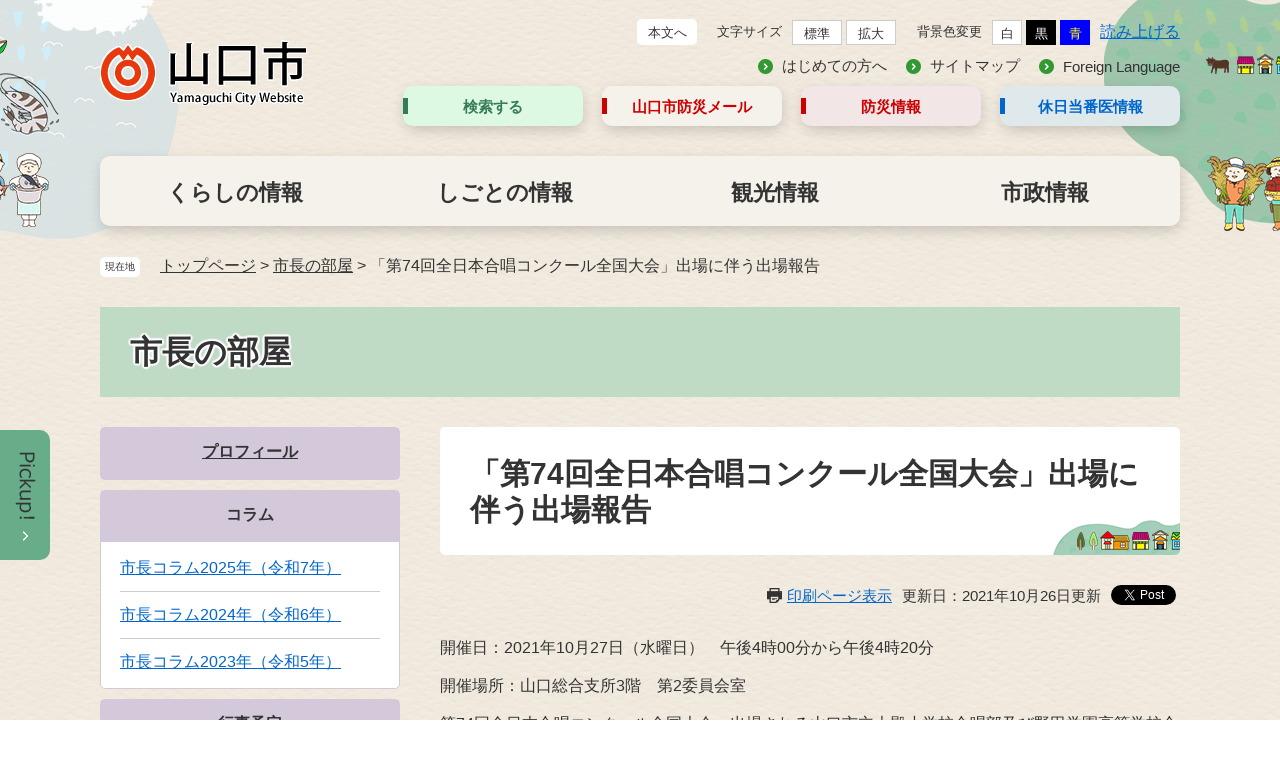

--- FILE ---
content_type: text/html
request_url: https://www.city.yamaguchi.lg.jp/site/shicho/109988.html
body_size: 27556
content:
<?xml version="1.0" encoding="utf-8" standalone="no"?>
<!DOCTYPE html PUBLIC "-//W3C//DTD XHTML 1.0 Transitional//EN" "http://www.w3.org/TR/xhtml1/DTD/xhtml1-transitional.dtd">
<html xmlns="http://www.w3.org/1999/xhtml" xml:lang="ja">
<head>
<!-- Google tag (gtag.js) -->
<script type="text/javascript" async src="https://www.googletagmanager.com/gtag/js?id=G-7RRJWPLRG1"></script>
<script type="text/javascript">
  window.dataLayer = window.dataLayer || [];
  function gtag(){dataLayer.push(arguments);}
  gtag('js', new Date());

  gtag('config', 'G-7RRJWPLRG1');
  gtag('config', 'UA-88085566-1');
</script>
<meta http-equiv="X-UA-Compatible" content="IE=edge" />
<meta http-equiv="Content-Type" content="text/html; charset=utf-8" />
<meta http-equiv="Content-Language" content="ja" />
<meta http-equiv="Content-Style-Type" content="text/css" />
<meta http-equiv="Content-Script-Type" content="text/javascript" />
<meta name="keywords" content="" />
<meta name="description" content="" />
<meta name="viewport" content="width=device-width, initial-scale=1.0" />
<title>「第74回全日本合唱コンクール全国大会」出場に伴う出場報告 - 山口市ウェブサイト</title>
<style type="text/css" media="all">
@import url("/ssi/css/site.css");
@import url("/ssi/css/sp-site.css") screen and (max-width: 670px);
</style>
<link rel="stylesheet" type="text/css" media="print" href="/ssi/css/print.css" />
<link rel="shortcut icon" href="/favicon.ico" type="image/vnd.microsoft.icon" />
<link rel="icon" href="/favicon.ico" type="image/vnd.microsoft.icon" />
<link rel="apple-touch-icon" href="/img//apple-touch-icon.png" />
<script type="text/javascript" src="/ssi/js/escapeurl.js"></script>
<script src="//f1-as.readspeaker.com/script/9016/ReadSpeaker.js?pids=embhl" type="text/javascript"></script>
<script type="text/javascript" src="/ssi/js/jquery.js"></script>
<script type="text/javascript" src="/ssi/js/jquery-migrate.js"></script>
<script type="text/javascript" src="/ssi/js/common.js"></script>
<script type="text/javascript">
  (function(i,s,o,g,r,a,m){i['GoogleAnalyticsObject']=r;i[r]=i[r]||function(){
  (i[r].q=i[r].q||[]).push(arguments)},i[r].l=1*new Date();a=s.createElement(o),
  m=s.getElementsByTagName(o)[0];a.async=1;a.src=g;m.parentNode.insertBefore(a,m)
  })(window,document,'script','https://www.google-analytics.com/analytics.js','ga');

  ga('create', 'UA-88085566-1', 'auto');
  ga('send', 'pageview');

</script>
</head>
<body>
<div id="fb-root"></div>
<script>(function(d, s, id) {
  var js, fjs = d.getElementsByTagName(s)[0];
  if (d.getElementById(id)) return;
  js = d.createElement(s); js.id = id;
  js.src = "//connect.facebook.net/ja_JP/sdk.js#xfbml=1&version=v2.0";
  fjs.parentNode.insertBefore(js, fjs);
}(document, 'script', 'facebook-jssdk'));</script>


<!-- レコメンドここから -->
<script type="text/javascript" src="/ssi/js/recommend.js"></script>
<iframe style="display:none;" id="oProxy" src="https://www.netcrew-analysis.jp/recommend/proxy.html" title="レコメンド情報"></iframe>
<!-- レコメンドここまで -->
<div class="site site_4 site_detail side1">
	<!-- コンテナここから -->
	<div id="container">

		<span class="hide"><a name="pagetop" id="pagetop">ページの先頭です。</a></span>
		<span class="hide"><a href="#skip">メニューを飛ばして本文へ</a></span>

		<!-- ヘッダー全体ここから -->
		<div id="header">
			<!-- header1ここから -->
			<div id="spm_wrap">
	<button type="button" id="spm_setting"><span class="hide">操作補助</span></button>
	<button type="button" id="spm_menu"><span class="hide">メニュー</span></button>
	<button type="button" id="spm_search"><span class="hide">検索</span></button>
</div>
<div id="header2">
	<!-- ヘッダーここから -->
	<div id="he_left">
		<div id="logo"><a href="/"><img src="/img/common/header_logo.png" alt="山口市ウェブサイト" /></a></div>
	</div>
	<div id="he_right">
		<div id="he_right_a">
			<div id="header_func">
				<noscript><p>JavaScriptが無効のため、文字の大きさ・背景色を変更する機能を使用できません。</p></noscript>
				<ul>
					<li class="h_main"><a href="#main">本文へ</a></li>
					<li id="moji_size">
						<!-- 文字の大きさ変更ここから -->
						<dl>
							<dt>文字サイズ</dt><!-- 
							--><dd><a id="moji_default" href="javascript:fsc('default');" title="文字サイズを標準にする">標準</a></dd><!-- 
							--><dd><a id="moji_large" href="javascript:fsc('larger');" title="文字サイズを拡大する">拡大</a></dd>
						</dl>
						<!-- 文字の大きさ変更ここまで -->
					</li><li id="haikei_color">
						<!-- 背景の変更ここから -->
						<dl>
							<dt>背景色変更</dt><!-- 
							--><dd><a id="haikei_white" href="javascript:SetCss(1);" title="背景色を白色に変更する">白</a></dd><!-- 
							--><dd><a id="haikei_black" href="javascript:SetCss(2);" title="背景色を黒色に変更する">黒</a></dd><!-- 
							--><dd><a id="haikei_blue"  href="javascript:SetCss(3);" title="背景色を青色に変更する">青</a></dd>
						</dl>
						<!-- 背景の変更ここまで -->
					</li><li>
						<div id="readspeaker_button1" class="rs_skip rsbtn rs_preserve">
							<a rel="nofollow" class="rsbtn_play" accesskey="L" title="音声で読み上げる" href="//app-as.readspeaker.com/cgi-bin/rsent?customerid=9016&amp;lang=ja_jp&amp;readid=main&amp;url=">
							<span class="rsbtn_left rsimg rspart"><span class="rsbtn_text"><span>読み上げる</span></span></span>
							<span class="rsbtn_right rsimg rsplay rspart"></span>
							</a>
						</div>
					</li>
				</ul>
			</div>
			<div id="header_link">
				<ul>
					<li><a href="/site/userguide/">はじめての方へ</a></li>
					<li><a href="/sitemap.html">サイトマップ</a></li>
					<li><a href="/site/userguide/11129.html">Foreign Language</a></li>
				</ul>
			</div>
			<div id="header_link_box">
				<ul>
					<li class="link_box1">
						<a href="javascript:void(0)" onclick="javascript:return false;" onkeypress="javascript:return false;" id="acc_search_menu">検索する</a>
					</li>
					<li class="link_box2"><a href="/soshiki/4/2847.html">山口市防災<br/>メール</a></li>
					<li class="link_box3"><a href="https://city-yamaguchi-bousai.my.site.com/">防災情報</a><span class="external_link_text">＜外部リンク＞</span></li>
					<li class="link_box4"><a href="/soshiki/60/3080.html">休日当番医<br/>情報</a></li>
				</ul>
				<div class="header_search_box">
							<div class="search_title">
								<h2>何をお探しですか？</h2>
							</div>
							<div class="search_box">
								<div id="search_keyword">
									<!-- 検索ここから -->
									<form action="/search.html" id="cse-search-box" name="cse-search-box">
										<input type="hidden" name="cx" value="003830361502282425548:-ejxkgbig0w" /><!--
										 --><input type="hidden" name="cof" value="FORID:11" /><!--
										 --><input type="hidden" name="ie" value="UTF-8" /><!--
										 --><label for="tmp_query"><span class="hide">Googleカスタム検索</span></label><!--
										 --><input type="text" name="q" value="" id="tmp_query" /><!--
										 --><input type="submit" value="検索" id="submit" name="sa" />
									</form>
									<script type="text/javascript" src="https://www.google.com/coop/cse/brand?form=cse-search-box"></script>
									<!-- 検索ここまで -->
									<div id="cse_filetype">
										<fieldset>
											<legend><span class="hide">検索対象</span></legend>
											<span class="cse_filetypeselect"><input type="radio" name="google_filetype" id="filetype_all" checked="checked" /><label for="filetype_all">すべて</label></span>
											<span class="cse_filetypeselect"><input type="radio" name="google_filetype" id="filetype_html" /><label for="filetype_html">ページ</label></span>
											<span class="cse_filetypeselect"><input type="radio" name="google_filetype" id="filetype_pdf" /><label for="filetype_pdf">PDF</label></span>
										</fieldset>
									</div>
								</div>
								<!-- 検索ここまで -->
								<div id="search_trend_word">
									<h2><span>注目ワード</span></h2>
									<p><a href="/life/sub/4/">申請・届出・証明書一覧</a>
<a href="/soshiki/29/4885.html">戸籍証明書等の請求(個人による請求)</a>
<a href="/life/1/2/">戸籍・住民登録・パスポート・マイナンバーカード</a>
<a href="/soshiki/8/99417.html">電子申請手続一覧</a>
<a href="/site/gomisigen/">ごみの分別</a>
<a href="/soshiki/73/2006.html">山口市コミュニティバスの路線図と時刻表について</a>
<a href="/soshiki/73/2016.html">列車・バス等の時刻や運賃</a></p>
								</div>
								<!-- ライフインデックスここから -->
								<div class="search_qa">
									<a href="/life/sub/2/">よくある質問でさがす</a>
								</div>
							</div>
					</div>
			</div>
		</div>
	</div>
</div>
			<!-- header1ここまで -->
			<!-- header2ここから -->
			<div id="top_search">
	<!-- グローバルタブここから -->
	<div id="top_search_a">
		<ul>
			<li id="gnav_0"><a href="/life/1/">くらしの情報</a></li>
			<li id="gnav_1"><a href="/life/2/">しごとの情報</a></li>
			<li id="gnav_2"><a href="https://yamaguchi-city.jp/" target="_blank">観光情報</a><span class="external_link_text">＜外部リンク＞</span></li>
			<li id="gnav_3"><a href="/life/4/">市政情報</a></li>
		</ul>
	</div>
	<!-- グローバルタブここまで -->
</div>
			<!-- header3 -->
			<!-- header2ここまで -->
		</div>
		<!-- ヘッダー全体ここまで -->

		<!-- ぱんくずナビここから -->
		<div id="pankuzu_wrap">
			<!-- [[pankuzu_start]] -->
			<div class="pankuzu">
				<span class="icon_current">現在地</span>
				<span class="pankuzu_class pankuzu_class_top"><a href="/">トップページ</a></span>
				<span class="pankuzu_mark"> &gt; </span>
				<span class="pankuzu_class"><a href="/site/shicho/">市長の部屋</a></span>
				<span class="pankuzu_mark"> &gt; </span>
				<span class="pankuzu_class pankuzu_class_current">「第74回全日本合唱コンクール全国大会」出場に伴う出場報告</span>
			</div>
			<!-- [[pankuzu_end]] -->

			<!-- [[pankuzu_life_start]] --><!-- [[pankuzu_life_end]] -->
		</div>
		<!-- ぱんくずナビここまで -->

		<!-- サイト専用ヘッダーここから -->
		<div id="mainimg">
	<div id="mainimg_box">
		
		
		<a href="/site/shicho/">
			<span class="site_name noimage">市長の部屋</span>
		</a>
		
	</div>
</div>
		<!-- サイト専用ヘッダーここまで -->

		<div id="mymainback">

			<!-- メインここから -->
			<div id="main">
				<div id="main_a">
					<hr class="hide" />
					<p class="hide"><a id="skip" name="skip">本文</a></p>

					<!-- main_bodyここから -->
					<div id="main_body">
						
						<div id="main_header"><h1>「第74回全日本合唱コンクール全国大会」出場に伴う出場報告</h1></div>
						<div id="content_header" class="text_r"><span><a id="print_mode_link" href="javascript:print_mode();">印刷ページ表示</a></span><span>更新日：2021年10月26日更新</span><span id="common_button_sns">
	<span id="sns_button_twitter"><a href="https://twitter.com/share" class="twitter-share-button">Tweet</a><span class="external_link_text">＜外部リンク＞</span> <script type="text/javascript">!function(d,s,id){var js,fjs=d.getElementsByTagName(s)[0],p=/^http:/.test(d.location)?'http':'https';if(!d.getElementById(id)){js=d.createElement(s);js.id=id;js.src=p+'://platform.twitter.com/widgets.js';fjs.parentNode.insertBefore(js,fjs);}}(document, 'script', 'twitter-wjs');</script></span>
	<span id="sns_button_facebook"><fb:share-button layout="button_count"></fb:share-button></span>
</span></div>
						<div class="detail_free" ><p>開催日：2021年10月27日（水曜日）　午後4時00分から午後4時20分</p>

<p>開催場所：山口総合支所3階　第2委員会室</p>

<p>第74回全日本合唱コンクール全国大会へ出場される山口市立大殿小学校合唱部及び野田学園高等学校合唱部が表敬訪問されます。</p>
</div>

<div id="hyouka_area_box">
<div class="system_box">
<div class="system_box_waku">

<form name="hyouka" method="post" action="https://www.city.yamaguchi.lg.jp/ques/confirm_quest.php">

<input type="hidden" name="quest_id" value="1" />
<input type="hidden" name="nOpenDoor" value="1" />
<input type="hidden" name="nInputTimes" value="0" />
<input type="hidden" name="vEndMsg" value="ありがとうございました。" />
<input type="hidden" name="dBgnDate" value="" />
<input type="hidden" name="dEndDate" value="" />
<input type="hidden" name="vLinkHref" value="" />
<input type="hidden" name="vLinkTitle" value="皆さんのご意見をお聞かせください。" />
<input type="hidden" name="nDesignPattern" value="405" />

<input type="hidden" name="ans_10" value="130315" />
<input type="hidden" name="ans_18" value="「第74回全日本合唱コンクール全国大会」出場に伴う出場報告" />
<input type="hidden" name="ans_19" value="" />
<input type="hidden" name="ans_20" value="23" />
<input type="hidden" name="ans_21" value="文化交流課" />

<div class="hyouka_box">
	<h2 class="h2_hyouka">このページは分かりやすかったですか？</h2>

		<p>
		　市ウェブサイトをより使いやすくわかりやすいものにするために、皆さんのご意見をお聞かせください。<br />
		　なお、このページの記載内容に関するお問い合わせは、メール、電話等にて下記の問い合わせ先にお願いします。
		</p>

	<fieldset>
		<legend>お求めの情報が十分掲載されていましたか？</legend>
		<div class="hyouka_area_ans">
		<span><input name="ans_1" id="ans_1a" type="radio" value="0" /><label for="ans_1a">十分だった</label></span>
		<span><input name="ans_1" id="ans_1b" type="radio" value="1" checked="checked" /><label for="ans_1b">普通</label></span>
		<span><input name="ans_1" id="ans_1c" type="radio" value="2" /><label for="ans_1c">情報が足りない</label></span>
		</div>
	</fieldset>

	<fieldset>
		<legend>ページの構成や内容、表現は分かりやすいものでしたか？</legend>
		<div class="hyouka_area_ans">
		<span><input name="ans_8" id="ans_8a" type="radio" value="0" /><label for="ans_8a">分かりやすい</label></span>
		<span><input name="ans_8" id="ans_8b" type="radio" value="1" checked="checked" /><label for="ans_8b">普通</label></span>
		<span><input name="ans_8" id="ans_8c" type="radio" value="2" /><label for="ans_8c">分かりにくい</label></span>
		</div>
	</fieldset>

	<fieldset>
		<legend>この情報をすぐに見つけることができましたか？</legend>
		<div class="hyouka_area_ans">
			<span><input name="ans_9" id="ans_9a" type="radio" value="0" /><label for="ans_9a">すぐに見つけた</label></span>
			<span><input name="ans_9" id="ans_9b" type="radio" value="1" checked="checked" /><label for="ans_9b">普通</label></span>
			<span><input name="ans_9" id="ans_9c" type="radio" value="2" /><label for="ans_9c">時間がかかった</label></span>
		</div>
	</fieldset>
	<fieldset>
		<legend>良かった点や悪かった点を具体的にお聞かせください。</legend>
		<p>
		本フォームからのご意見・お問い合わせには返信できませんのでご了承ください。
		</p>

		<textarea name="ans_43" id="ans_text" title="みなさんの声を聞かせてください" cols="30" rows="10"></textarea>
	</fieldset>
	<div id="hyouka_text">
		<p>
		※1ブラウザでCookie（クッキー）が使用できる設定になっていない、または、ブラウザがCookie（クッキー）に対応していない場合はご利用頂けません。
		</p>
	</div>
	<div id="hyouka_area_submit"><input name="確認" type="submit" value="確認" /></div>
</div>
</form>

</div>
</div>
</div>
						
						

						<!-- section_footerここから --><div id="section_footer"><div id="section_footer_title"><h2>このページに関するお問い合わせ先</h2></div>
<div id="section_footer_name"><strong><a href="/soshiki/23/">文化交流課</a></strong></div>
<div id="section_footer_info">
<span class="section_footer_zip">〒753-8650 　　</span>
<span class="section_footer_address">山口市亀山町2番1号　山口市役所本庁舎（山口総合支所）3階</span><br />
<span class="section_footer_grpname">文化交流担当</span><br />
<span class="section_footer_tel">Tel：083-934-2717</span>
<span class="section_footer_fax">Fax：083-934-2665</span><br />
<p class="list_email"><a href="https://www.city.yamaguchi.lg.jp/form/detail.php?sec_sec1=23&lif_id=130315">メールでのお問い合わせはこちら</a></p>
</div></div><!-- section_footerここまで -->

						<!-- [[add-template-pdf]] -->
						<!-- [[add-template-windowsmediaplayer]] -->

					</div>
					<!-- main_bodyここまで -->
				</div>
			</div>
			<!-- メインここまで -->
			<hr class="hide" />

			<!-- サイドバー1ここから -->
			<div id="sidebar1" class="cf">
				<!-- 左メニューここから -->

				<!-- サブサイト共通自由記入エリア ここから -->
				<!-- [[item_free_area_3000_head]] --><!-- [[item_free_area_3000_tail]] -->
				<!-- サブサイト共通自由記入エリア ここまで -->

				
				<div class="subsite_menu">
					<div class="sidebar1_b acc_title"><a href="/site/shicho/5977.html">プロフィール</a></div>
					<div class="sidebar_border">
						<div class="menu_list_cb">
							
						</div>
					</div>
				</div>
				
				<div class="subsite_menu">
					<div class="sidebar1_b acc_title">コラム</div>
					<div class="sidebar_border">
						<div class="menu_list_cb">
							
							<ul><li><span class="line_a"><a href="/site/shicho/list9-1474.html">市長コラム2025年（令和7年）</a></span></li><li><span class="line_a"><a href="/site/shicho/list9-1427.html">市長コラム2024年（令和6年）</a></span></li><li><span class="line_a"><a href="/site/shicho/list9-1177.html">市長コラム2023年（令和5年）</a></span></li></ul>
							
							
						</div>
					</div>
				</div>
				
				<div class="subsite_menu">
					<div class="sidebar1_b acc_title">行事予定</div>
					<div class="sidebar_border">
						<div class="menu_list_cb">
							
							<ul><li><span class="line_a"><a href="/calendar/m_index.php?ym=[[current_ym]]&amp;sub_id=5">行事予定カレンダー</a></span></li></ul>
							
							
						</div>
					</div>
				</div>
				
				<div class="subsite_menu">
					<div class="sidebar1_b acc_title">行事報告</div>
					<div class="sidebar_border">
						<div class="menu_list_cb">
							
							<ul><li><span class="line_a"><a href="/site/shicho/list67-1478.html">行事報告（令和7年度）</a></span></li><li><span class="line_a"><a href="/site/shicho/list67-1445.html">行事報告（令和6年度）</a></span></li><li><span class="line_a"><a href="/site/shicho/list67-1280.html">行事報告（令和5年度）</a></span></li><li><span class="line_a"><a href="/site/shicho/list67-1154.html">行事報告（令和4年度）</a></span></li></ul>
							
							
						</div>
					</div>
				</div>
				
				<div class="subsite_menu">
					<div class="sidebar1_b acc_title">記者会見</div>
					<div class="sidebar_border">
						<div class="menu_list_cb">
							
							<ul><li><span class="line_a"><a href="/site/shicho/list68-1484.html">記者会見（令和7年度）</a></span></li><li><span class="line_a"><a href="/site/shicho/list68-1450.html">記者会見（令和6年度）</a></span></li><li><span class="line_a"><a href="/site/shicho/list68-1283.html">記者会見（令和5年度）</a></span></li><li><span class="line_a"><a href="/site/shicho/list68-1068.html">記者会見（令和4年度）</a></span></li></ul>
							
							
						</div>
					</div>
				</div>
				
				<div class="subsite_menu">
					<div class="sidebar1_b acc_title"><a href="/soshiki/17/5979.html">交際費執行状況</a></div>
					<div class="sidebar_border">
						<div class="menu_list_cb">
							
						</div>
					</div>
				</div>
				
				<div class="subsite_menu">
					<div class="sidebar1_b acc_title">移動市長室</div>
					<div class="sidebar_border">
						<div class="menu_list_cb">
							
							<ul><li><span class="line_a"><a href="/site/shicho/list70-1475.html">移動市長室（令和7年度）</a></span></li><li><span class="line_a"><a href="/site/shicho/list70-1451.html">移動市長室（令和6年度）</a></span></li></ul>
							
							
						</div>
					</div>
				</div>
				

				<!-- サブサイト共通自由記入エリア ここから -->
				<!-- [[item_free_area_3001_head]] --><!-- [[item_free_area_3001_tail]] -->
				<!-- サブサイト共通自由記入エリア ここまで -->
				<!-- 左メニューここまで -->
				
				<!-- レコメンドここから -->
				<div id="recommend_tag" style="display: none;">
					<div id="sidebar_recommend">
						<div id="recommend_title"><h2><span>このページを見ている人は</span><span>こんなページも見ています</span></h2></div>
						<!-- [[recommend_tag]] -->
					</div>
				</div>
				<!-- レコメンドここまで -->

				<!-- AIレコメンドここから -->
				<div id="ai_recommend_tag" style="display: none;">
					<div id="sidebar_ai_recommend">
						<div id="ai_recommend_title"><h2><span>AI（人工知能）は</span><span>こんなページをおすすめします</span></h2></div>
						<!-- [[ai_recommend_tag]] -->
					</div>
				</div>
				<!-- AIレコメンドここまで -->

				<div id="common_banner_link">
<ul>
<li><a href="/site/userguide/"><span>見つからないときは</span></a></li> 
<li><a href="/life/sub/2/"><span>よくある質問と回答</span></a></li> 
<li><a href="/ques/"><span>アンケート実施中</span></a></li>
</ul>
</div>
			</div>
			<!-- サイドバー1ここまで -->

			<!-- サイドバー2ここから -->
			<!-- サイドバー2ここまで -->

		</div><!-- 3カラム終わり -->

		<!-- site専用フッターここから -->
		
		<!-- site専用フッターここまで -->

		<!-- フッターここから -->
		<div id="footer">
		<!-- footer0ここから -->
		<!-- footer0 -->
		<!-- footer0ここまで -->
		<!-- footer1ここから -->
		<!-- footer1 -->
		<!-- footer1ここまで -->
		<!-- author_infoここから -->
		<div id="footer_link_pagetop">
	<a href="#pagetop"><img src="/img/common/btn_pagetop.png" alt="このページのトップへ" /></a>
</div>
<!-- おすすめ情報ここから -->
<!-- おすすめ情報ここから -->
<div id="osusume_banner">
	<div id="osusume_banner_box">
		<div id="osusume_banner_ttl">
			<a href="javascript:void(0)" onclick="javascript:return false;" onkeypress="javascript:return false;" id="osusume_banner_open"><img src="/img/common/osusume_img.png" alt="pickup_open" /></a>
			<a href="javascript:void(0)" onclick="javascript:return false;" onkeypress="javascript:return false;" id="osusume_banner_sp"><img src="/img/common/osusume_img3.png" alt="pickup" /></a>
		</div>
		<div id="osusume_banner_list">
			<div id="osusume_banner_list_box">
				<ul class="banner_list">
					<li><a href="/site/movie/"><img src="/img/common/osusume_banner.png" alt="やまぐちやんねる" /></a></li>
				</ul>
			</div>
			<div class="osusume_banner_list_detail">
				<a href="javascript:void(0)" onclick="javascript:return false;" onkeypress="javascript:return false;" class="osusume_banner_close"><img src="/img/common/osusume_img2.png" alt="pickup_close" /></a>
			</div>
		</div>
	</div>
</div>
<!-- おすすめ情報ここまで -->
<!-- おすすめ情報ここまで -->
<!-- author_infoここから -->
<div id="author_info">
	<div id="author_box">
		<div id="footer_author_logo">
			<span class="f_author">山口市役所</span><br/><span class="f_number">法人番号2000020352039</span>
		</div>
		<span id="footer_author_detail_text">住所：〒753-8650　山口市亀山町2番1号<br />電話：083-922-4111（代表） <br />開庁時間：月曜～金曜日の8時30分から17時15分まで<br />（土曜・日曜日、祝日、年末年始は閉庁）</span>
		<div class="footer_link_box">
			<span class="footer_link_ichiran"><a href="/soshiki">組織別電話番号一覧</a></span>
			<span class="footer_link_access"><a href="/soshiki/16/2094.html">山口市へのアクセス</a></span>
		</div>
		<span class="footer_content"><a href="javascript:void(0)" onclick="javascript:return false;" onkeypress="javascript:return false;">各総合支所<br/>の連絡先</a></span>
		<div id ="footer_content_detail">
			<button type="button" id="footer_detail_close">とじる</button>
			<h2>各総合支所 の連絡先</h2>
			<ul>
				<li>
					<span>山口市役所本庁舎（山口総合支所）</span>
					<span>〒753-8650　山口市亀山町2番1号</span>
					<span>Tel：083-922-4111</span><span>Fax：083-934-2944</span>
				</li>
				<li>
					<span>小郡総合支所</span>
					<span>〒754-8511　山口市小郡下郷609番地1</span>
					<span>Tel：083-973-2411</span><span>Fax：083-973-4892</span>
				</li>
				<li>
					<span>秋穂総合支所</span>
					<span>〒754-1192　山口市秋穂東6570番地</span>
					<span>Tel：083-984-2121</span><span>Fax：083-984-5299</span>
				</li>
				<li>
					<span>阿知須総合支所</span>
					<span>〒754-1292　山口市阿知須2743番地</span>
					<span>Tel：0836-65-4111</span><span>Fax：0836-65-4116</span>
				</li>
				<li>
					<span>徳地総合支所</span>
					<span>〒747-0292　山口市徳地堀1561番地1</span>
					<span>Tel：0835-52-1111</span><span>Fax：0835-52-1782</span>
				</li>
				<li>
					<span>阿東総合支所</span>
					<span>〒759-1512　山口市阿東徳佐中3417番地2</span>
					<span>Tel：083-956-0111</span><span>Fax：083-956-0126</span>
				</li>
			</ul>
		</div>
	</div>
</div>
<!-- author_infoここまで -->
<div id="footer_navi">
	<ul>
		<li><a href="/site/userguide/11120.html">リンク・著作権・免責事項</a></li>
		<li><a href="/site/userguide/11123.html">個人情報保護</a></li>
		<li><a href="/site/userguide/11128.html">アクセシビリティ</a></li>
		<li><a href="/site/userguide/11137.html">RSSについて</a></li>
		<li><a href="/ques/questionnaire.php?openid=3">お問い合わせ</a></li>
		<li><a href="/soshiki/16/97197.html">バナー広告の掲載</a></li>
	</ul>
</div>
<p id="copyright"><span lang="en">Copyright &#169; Yamaguchi City. All Rights Reserved.</span></p>
		<!-- author_infoここまで -->
		</div><!-- フッターここまで -->
	</div><!-- コンテナここまで -->
</div>
<script type="text/javascript" src="https://ai-staff.net/Scripts/ext/floating-window.min.js?t=yamaguchi"></script>
</body>
</html>

--- FILE ---
content_type: text/css
request_url: https://www.city.yamaguchi.lg.jp/ssi/css/site.css
body_size: 101
content:
@charset "utf-8";
@import url("/ssi/css/layout.css");
@import url("/ssi/css/g-navi.css");
@import url("/ssi/css/general.css");
@import url("/ssi/css/parts-general.css");
@import url("/ssi/css/parts.css");
@import url("/ssi/css/parts-detail.css");
@import url("/ssi/css/parts-site.css");

--- FILE ---
content_type: text/css
request_url: https://www.city.yamaguchi.lg.jp/ssi/css/sp-common.css
body_size: 9190
content:
@charset "utf-8";
*{
	/*width:auto;*/
	float:none;
	word-break:normal;
}

/* アコーディオン用 */
.acc_title_wrap{
	position: relative;
}
.acc_title{
	position: relative;
	padding: 0px;
}
.acc_title > label {
	display: block;
	cursor: pointer;
	padding: 12px;
}
h2.acc_title > label,
h3.acc_title > label,
h4.acc_title > label,
h5.acc_title > label,
h6.acc_title > label{
	padding: 0px;
}
h2.acc_title > label, h3.acc_title >label {
	padding-right: 30px;
}
#banner_footer1, .life #banner_footer1  {
	width: auto;
	padding: 0px;
	margin: 0px 10px 30px;
}

/*.acc_icon{
	position: absolute;
	right: 10px;
	top: 50%;
	transform: translate(0%,-50%);
	display: block;
	width: 20px;
	height: 20px;
}
.acc_icon.acc_icon_white{
	background-image: url(/img/sp/acc_open_white.png);
}
.acc_icon.acc_open{
	background-image: url(/img/sp/acc_close.png);
}
.acc_icon.acc_open.acc_icon_white{
	background-image: url(/img/sp/acc_close_white.png);
}
.acc_icon.acc_open.acc_icon_orange{
	background-image: url(/img/sp/acc_open_orange.png);
}
.acc_icon.acc_open.acc_icon_orange{
	background-image: url(/img/sp/acc_close_orange.png);
}
*/

input[id*="acc_ttl_label"] + * {
	display:none;
}
.acc_title + input[id*="acc_ttl_label"]:checked + * {
	display: block;
}
label[for*="acc_ttl_label"]{
	background: url(/img/sp/acc_open.png) no-repeat right 10px top 50% transparent;
	background-size: 15px 15px;
}
.acc_open label[for*="acc_ttl_label"]{
	background-image: url(/img/sp/acc_close.png);	
}


#loading-view {
	/* 領域の位置やサイズに関する設定 */
	width: 100%;
	height: 100%;
	z-index: 9999;
	position: fixed;
	top: 0;
	left: 0;
	/* 背景関連の設定 */
	background-color: #fff;
	filter: alpha(opacity=85);
	-moz-opacity: 0.85;
	-khtml-opacity: 0.85;
	opacity: 0.85;
}


#xp1{
	width: auto;
	margin: 0px auto;
}

.heightLine{
	height: auto !important;
}


body {
	min-width: 320px;
	margin: 0px;
	padding: 0px;
	font-family: Meiryo, "Hiragino Kaku Gothic Pro", "MS PGOTHIC";
	-webkit-text-size-adjust: none;
	background:none transparent;
}
#container {
	float:none;
	width:100%;
	margin: 0px;
	padding: 0px;
	/*background:none;*/
	overflow: hidden;
}

.hide2{
	text-indent:-200%;
}

#spm_wrap {
	display: block;
	position:absolute;
	z-index:100;
	top: 20px;
	right:10px;
	width: 145px;
	height: 45px;
	margin:0px auto;
	padding:0px;
	text-align: right;
}
#spm_wrap button {
	position: absolute;
	right: 0px;
	display: block;
	width: 45px;
	height: 45px;
	margin: 0px;
	padding: 0px;
	border: none;
	border-radius: 10px;
	text-align: left;
	text-indent: -9999em;
	overflow: hidden;
}

a#spm_lang {
	left: 0;
	background-image: url(/img/sp/btn_lang.png);
}
#spm_wrap button#spm_setting {
	left: 0px;
	background: url(/img/common/sp_setting.png) no-repeat center #fff;
	background-size: 35px;
}
#spm_wrap button#spm_setting.open_setting {
	background: url(/img/common/sp_function_close.png) no-repeat center #fff;
	background-size: 28px;
}
#spm_wrap button#spm_menu {
	left: 50px;
	background: url(/img/common/sp_menu.png) no-repeat center,
	url(/img/common/sp_menu_bg.png) no-repeat center #fff;
	background-size: 35px, 45px;
}
#spm_wrap button#spm_menu.open_menu {
	background: url(/img/common/sp_menu_close.png) no-repeat center,
	url(/img/common/sp_menu_bg.png) no-repeat center #fff;
	background-size: 28px, 45px;
}
#spm_wrap button#spm_menu a {
	display: inline-block;
	width: 45px;
	height: 45px;
}
#spm_wrap button#spm_search {
	right: 0px;
	background: url(/img/common/sp_search.png) no-repeat center #6caf8c;
	background-size: 20px;
}
#spm_wrap button#spm_search.open_search {
	background: url(/img/common/sp_search_close.png) no-repeat center #6caf8c;
	background-size: 28px;
}

#spm_sp {
	padding: 10px;
	position: fixed;
	background: rgba(0,0,0,0.5);
	width: 100%;
	z-index: 100;
	top: 0;
	color: #fff;
	font-weight: bold;
	font-size: 1.4rem;
}

#head_blueline {
	clear: both;
	padding-top: 0px;
	height: auto;
}

#sidebar2 {
	width: auto !important;
	float: none !important;
	margin: 0px;
	position:relative;
	z-index: 8;
}
#sidebar2 .menu_list_e2 ul {
	width: auto !important;
}
#sidebar2 .menu_list_e2 li {
	float: none;
	display: block;
	margin: 0px;
	padding: 0px;
	margin: 0px auto;
	padding: 0px;
	list-style-type: none;
}
#sidebar2 .menu_list_e2 li img{
	height: auto;
	margin: 0px;
}

#viewSwitch{
	display: none;
	background: #ccc;
	text-align: center;
	padding: 15px 0px;
	border-top: 1px solid #ccc;
}
#viewSwitch dl{
	margin: 0px;
	padding: 0px;
}
#viewSwitch dt,
#viewSwitch dd,
#viewSwitch ul,
#viewSwitch li {
	display: inline-block;
	margin: 0px;
	padding: 0px;
}
#viewSwitch dt{
	margin-right: 10px;
	color: #333;
}
#viewSwitch ul {
	list-style: none;
}
#viewSwitch li{
	padding: 2px 5px;
}
#viewSwitch li:nth-child(1){
	border-right: solid 1px #333333;
}
#viewSwitch li:nth-child(2){
	border-right: solid 1px #333333;
}
#vsSP{
	font-weight: bold;
}

#author_info {
	float: none;
	width:auto;
	margin:0px;
	padding:0px;
	border-left: none;
	min-height:0px;
	text-align:center;
	font-size: 90%;
	background-image:none;
}
#author_info a{}
#author_info a:last-child{}

.tit_list > span{
	display:block;
	padding:0px;
	background: none;
	text-align:center;
}
.tit_list > span img{
	display: none;
}

.tit_list .icon_list a, .tit_list .icon_rss a{
	display: inline-block;
	margin: 0px;
	padding: 12px;
	padding-left: 24px;
	text-align: center;
	text-decoration: none;
}

#sidebar1 ul, #sidebar2 ul{
	/* width:auto;
	padding:0px;
	margin:0px;
	font-size:1em;
	border:none;
	background:none; */
}
#sidebar1 li, #sidebar2 li{
}
#sidebar1 li:first-child, #sidebar2 li:first-child{
	/* border-top: 1px solid #ccc; */
}
#sidebar1 li a, #sidebar2 li a, #sidebar1 li strong, #sidebar2 li strong{
	padding-right:0px;
	height:auto;
	background: none;
}
#sidebar1 li strong{
	background: none;
}

#main{
	width: auto;
	margin: 0px;
	padding: 0px;
}

#main_body h2 a, #main_body h3 a, #main_body h4 a, #main_body h5 a, #main_body h6 a{
}

#top_search_b{
	float:none;
	margin:0px;
}

.spbutton {
	-moz-box-shadow:inset 0px 1px 0px 0px #ffffff;
	-webkit-box-shadow:inset 0px 1px 0px 0px #ffffff;
	box-shadow:inset 0px 1px 0px 0px #ffffff;
	background:-webkit-gradient( linear, left top, left bottom, color-stop(0.05, #ededed), color-stop(1, #dfdfdf) );
	background:-moz-linear-gradient( center top, #ededed 5%, #dfdfdf 100% );
	filter:progid:DXImageTransform.Microsoft.gradient(startColorstr='#ededed', endColorstr='#dfdfdf');
	background-color:#ededed;
	-moz-border-radius:6px;
	-webkit-border-radius:6px;
	border-radius:6px;
	border:1px solid #dcdcdc;
	display:inline-block;
	color:#777777;
	font-family:arial;
	font-size:1.5rem;
	font-weight:bold;
	padding:6px 24px;
	text-decoration:none;
	text-shadow:1px 1px 0px #ffffff;
}.button:hover {
	background:-webkit-gradient( linear, left top, left bottom, color-stop(0.05, #dfdfdf), color-stop(1, #ededed) );
	background:-moz-linear-gradient( center top, #dfdfdf 5%, #ededed 100% );
	filter:progid:DXImageTransform.Microsoft.gradient(startColorstr='#dfdfdf', endColorstr='#ededed');
	background-color:#dfdfdf;
}.button:active {
	position:relative;
	top:1px;
}

span.link_external{
	display: none;
}
#main_body .image_default_size{
	max-width: none !important;
	max-height: none !important;
	width: auto !important;
	height: auto !important;
}

#tfwrapp{
	float: none;
}
.btn_area{
	display: table;
	width: 320px;
	text-align: center;
	float: none;
	padding: 0px;
}
body:first-of-type #twitter_b, body:first-of-type #face_b{
	float: none !important;
}
#twitter_b, #face_b{
	display: table-cell;
}

#main_body .sp_table_wrap{
	overflow: auto;
}

#main_body div.sp_large_table{
	width: 1280px;
	overflow: visible;
}

.sp_button {
	display: block;
	padding: 12px;
	-moz-border-radius:4px;
	-webkit-border-radius:4px;
	border-radius:4px;
	border:1px solid #dcdcdc;
	text-decoration:none;
	background:-moz-linear-gradient( center top, #f9f9f9 5%, #e9e9e9 100% );
	background:-ms-linear-gradient( top, #f9f9f9 5%, #e9e9e9 100% );
	filter:progid:DXImageTransform.Microsoft.gradient(startColorstr='#f9f9f9', endColorstr='#e9e9e9');
	background:-webkit-gradient( linear, left top, left bottom, color-stop(5%, #f9f9f9), color-stop(100%, #e9e9e9) );
	background-color:#f9f9f9;
	color: #000000;
	text-shadow:1px 1px 0px #ffffff;
 	-webkit-box-shadow:inset 1px 1px 0px 0px #ffffff;
 	-moz-box-shadow:inset 1px 1px 0px 0px #ffffff;
 	box-shadow:inset 1px 1px 0px 0px #ffffff;
}
.sp_button:hover {
	background:-moz-linear-gradient( center top, #e9e9e9 5%, #f9f9f9 100% );
	background:-ms-linear-gradient( top, #e9e9e9 5%, #f9f9f9 100% );
	filter:progid:DXImageTransform.Microsoft.gradient(startColorstr='#e9e9e9', endColorstr='#f9f9f9');
	background:-webkit-gradient( linear, left top, left bottom, color-stop(5%, #e9e9e9), color-stop(100%, #f9f9f9) );
	background-color:#e9e9e9;
}
.sp_button:active {
	position:relative;
	top:1px;
}
.gsc-result .gs-title {
	height: auto !important;
}

--- FILE ---
content_type: text/css
request_url: https://www.city.yamaguchi.lg.jp/ssi/css/sp-parts-general.css
body_size: 1556
content:
@charset "utf-8";
#main_body {
}

#main_header .h1box{
  padding:3px 0px 3px;
}

#main #main_a h1 {
	padding: 20px 15px 18px;
  background-size: auto 25px;
	font-size: 2rem;
}

#main_header_img h1{
  border:none !important;
}

#main_body h2, #main_body h3, #main_body h4, #main_body h5, #main_body h6{
	line-height: 1.5em;
}

#main_body h2{
	margin: 10px 0px;
	padding: 10px 30px 10px 15px;
	font-size: 1.9rem;
}
#main_body h2:after {
	width: 30px;
	height: 30px;
	right: 10px;
	top: 16px;
	background-size: contain;
}

#main_body h3 {
	margin: 10px 0px;
	padding: 10px 15px;
	font-size: 1.8rem;
}

#main #main_a h3{}

#main #main_a h3.acc_title{
	margin: 0px;
}
#main #main_a h3 a{}

#main_body h4{
	margin: 10px 0px;
	padding: 8px 15px 6px;
	font-size: 1.5rem;
}

#main_body h5{
	padding: 4px 15px;
	margin: 10px 0px;
	font-size: 1.4rem;
}

#main_body h6{
	padding: 3px 15px;
	margin: 10px 0px;
	font-size: 1.3rem;
}

#main #main_a #in_sidebar2 .menu_list_a ul{
	margin :0px;
	float: none;
	padding: 0px;
	text-align: center;
}

#main #main_a #main_header{
	width: auto;
	margin-bottom: 10px;
	background-size: auto 48px;
}
#main #main_a #main_header2-1{
	width: auto;
	height: 60px;
	background-size: contain;
	margin-bottom: 0px;
}

#main_body .h2box, #kakubu_body .h2box{
	margin:0px;
}

#main #main_a ul{
	margin:0px;
}

#main_header{
	margin:0px;
	padding:0px;
	background-position:bottom left;
}

#main_header h1{
	padding: 12px;
}

#main #main_a .list_type_b_list h2{
	margin-bottom:0px !important;
	margin-top:0px;
}
.life_list2 #main #main_a #main_header, .life_list1 #main #main_a #main_header {
	margin-bottom: 10px;
}

--- FILE ---
content_type: text/css
request_url: https://www.city.yamaguchi.lg.jp/ssi/css/sp-g-navi.css
body_size: 2948
content:
@charset "utf-8";
#top_search {
	position: static;
	display: none;
	float:none;
	padding-bottom: 5px;
	width: 100%;
	min-width:320px;
	height:auto;
	background:none;
	padding: 0px;
}
#top_search.acc_open{
	display: block;
}
#header_search_wrap{
	display: none;
}
#header_search_wrap.acc_open {
	display: block;
}
#top_search_a {
	width: 100%;
	height:auto;
	background: none;
	box-shadow: none;
}

#top_search_a ul {
	margin: 20px auto 0px;
	padding: 0px 20px;
	list-style: none;
	display: -webkit-box;
	display: -ms-flexbox;
	display: flex;
	-ms-flex-wrap: wrap;
	flex-wrap: wrap;
	-webkit-box-pack: justify;
	-ms-flex-pack: justify;
	justify-content: space-between;
	-webkit-box-align: stretch;
	-ms-flex-align: stretch;
	align-items: stretch;
}

#top_search_a li {
	width: calc(50% - 10px);
	margin-bottom: 20px;
}

#top_search_a li a {
	font-size: 1.5rem;
	background: url(/img/common/sp_left_flower.png) no-repeat left top,
	 url(/img/common/sp_right_flower.png) no-repeat right bottom #f5f2eb;
	box-shadow: 1px 5px 15px -2px rgb(0,0,0,0.2);
	-webkit-box-shadow: 1px 5px 15px -2px rgb(0,0,0,0.2);
	padding: 13px 0px 12px;
	background-size: 45%, 51%;
}

#header_search {
	width: auto;
	position: static;
}

#header_search_link {
	width: 100%;
	margin: 0px;
	padding: 0px;
	table-layout: auto;
}

#header_search_link li {}

#header_search_link li a {
	margin: 0px;
	padding: 1.5rem 0px;
	font-size: 1.3rem;
	font-weight: normal;
}

#search_keyword {
	float: none;
	width: auto;
	height: auto;
	padding: 0px;
}
#search_keyword .search_filetype{
	width: auto;
	background: none;
}

#top_search_keyword {
	display:block;
	position: static;
	clear: both;
	float: none;
	width: auto;
	height:auto;
	margin:0px auto;
	padding:3px 0px;
	text-align: center;
	transform: translate(0,0);
	background-position: center top 10px;
}
#top_search_keyword a{
	display: none;
}
#cse-search-box {
	display:block;
}
#cse-search-box .select_sub input[type="radio"], #cse-search-box .select_sub input[type="radio"]+label{
	display: none;
}

#cse-search-box label[for="tmp_query"]{
	display: none;
}


#search_box_input_select{
	display: none;
}
#search_box_inputarea_wrap{
	background: none;
	float: none;
}
#search_box_inputarea{
	border: none;
}
#search_box_input_text{
	background: none;
}

#submit {
	width: 70px;
	height: 40px;
	font-size: 1.2rem;
}

#tmp_query {
	height: 40px;
	vertical-align: top;
	width: calc(100% - 70px);
}
#cse_filetype fieldset span {
	font-size: 1.2rem;
}
/*@media screen and (min-width: 481px) {
	#tmp_query {
		width:80%;
	}
}
*/
#he_right_a {
	padding: 0px;
}
#search_trend_word h2 {
	font-size: 1.3rem;
	padding: 10px 0px;
	margin: 0px;
}
#header_link_box ul li.link_box1 #search_trend_word p a {
	font-size: 1.2rem;
	padding: 8px 0px;
	display: inline-block;
	text-align: left;
}

/*音声読み上げボタン追加readspeaker*/
#sp_rs_btn {
	padding: 10px;
	background: #807000;
	display: block;
}
#readspeaker_button2 {
	margin: 0px;
}

--- FILE ---
content_type: text/css
request_url: https://www.city.yamaguchi.lg.jp/ssi/css/print.css
body_size: 334
content:
@charset "utf-8";
body {
	background:#FFFFFF;
	color:#000000;
}

#haikeigazou {
	width: 100%;
	background:#FFFFFF !important;
	background-image:none !important;
}
#honbuns {
	width: 100%;
	background:#FFFFFF;
}


#main_detail_b {

	width:700px;

}



/* 非表示項目の設定 */

#header {
	display: none;
	float:none;
}
#footer {
	display: none;
	float:none;
}

/* 承認用 */
#approval_table{
	page-break-inside: avoid;
}
#approval_table input[value="印刷"]{
	display: none;
}